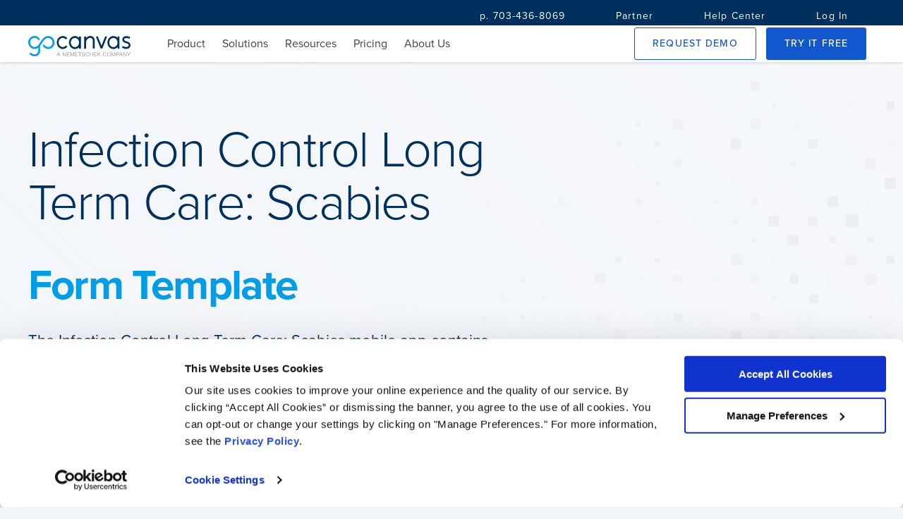

--- FILE ---
content_type: text/javascript
request_url: https://cdn.gocanvas.com/discovery/packs/js/runtime-92fe19359d955e1766ff.js
body_size: 706
content:
(()=>{"use strict";var e,r={},o={};function n(e){var t=o[e];if(void 0!==t)return t.exports;var a=o[e]={exports:{}};return r[e].call(a.exports,a,a.exports,n),a.exports}n.m=r,n.amdD=function(){throw new Error("define cannot be used indirect")},e=[],n.O=(r,o,t,a)=>{if(!o){var i=1/0;for(c=0;c<e.length;c++){o=e[c][0],t=e[c][1],a=e[c][2];for(var l=!0,f=0;f<o.length;f++)(!1&a||i>=a)&&Object.keys(n.O).every(e=>n.O[e](o[f]))?o.splice(f--,1):(l=!1,a<i&&(i=a));if(l){e.splice(c--,1);var u=t();void 0!==u&&(r=u)}}return r}a=a||0;for(var c=e.length;c>0&&e[c-1][2]>a;c--)e[c]=e[c-1];e[c]=[o,t,a]},n.n=e=>{var r=e&&e.__esModule?()=>e.default:()=>e;return n.d(r,{a:r}),r},n.d=(e,r)=>{for(var o in r)n.o(r,o)&&!n.o(e,o)&&Object.defineProperty(e,o,{enumerable:!0,get:r[o]})},n.o=(e,r)=>Object.prototype.hasOwnProperty.call(e,r),n.r=e=>{"undefined"!==typeof Symbol&&Symbol.toStringTag&&Object.defineProperty(e,Symbol.toStringTag,{value:"Module"}),Object.defineProperty(e,"__esModule",{value:!0})},n.p="//cdn.gocanvas.com/discovery/packs/",(()=>{var e={121:0,315:0};n.O.j=r=>0===e[r];var r=(r,o)=>{var t,a,i=o[0],l=o[1],f=o[2],u=0;if(i.some(r=>0!==e[r])){for(t in l)n.o(l,t)&&(n.m[t]=l[t]);if(f)var c=f(n)}for(r&&r(o);u<i.length;u++)a=i[u],n.o(e,a)&&e[a]&&e[a][0](),e[a]=0;return n.O(c)},o=self.webpackChunk=self.webpackChunk||[];o.forEach(r.bind(null,0)),o.push=r.bind(null,o.push.bind(o))})()})();
//# sourceMappingURL=runtime-92fe19359d955e1766ff.js.map

--- FILE ---
content_type: text/plain
request_url: https://c.6sc.co/?m=1
body_size: 4
content:
6suuid=87aa3717e7783f00473369690401000025230100